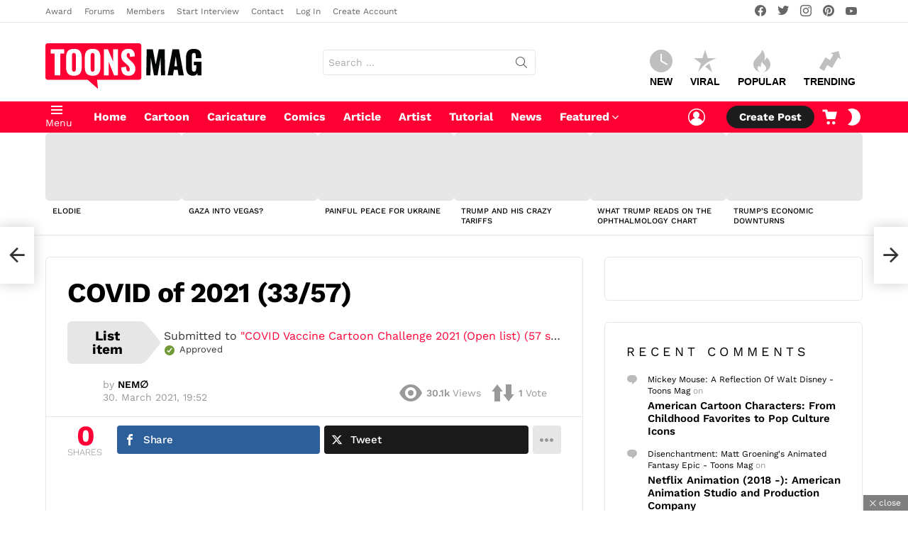

--- FILE ---
content_type: image/svg+xml
request_url: https://www.toonsmag.com/wp-content/uploads/2019/02/badge-ranking-1d-1.svg
body_size: -45
content:
<?xml version="1.0" encoding="utf-8"?>
<!-- Generator: Adobe Illustrator 22.0.1, SVG Export Plug-In . SVG Version: 6.00 Build 0)  -->
<svg version="1.1" baseProfile="tiny" xmlns="http://www.w3.org/2000/svg" xmlns:xlink="http://www.w3.org/1999/xlink" x="0px"
	 y="0px" viewBox="0 0 40 40" xml:space="preserve">
<g id="bg">
	<path fill="#42A5F5" d="M20,0L2,4c0,0,0,16,0,22c0,10,18,13,18,14c0-1,18-4,18-14c0-6,0-22,0-22L20,0z"/>
</g>
<g id="shape">
	<path fill="#FFFFFF" d="M28.4,18.8l5.3-3.8h-6.5l-1.3-4h-3.9L20,5.1L18.1,11h-3.9l-1.3,4H6.3l5.3,3.8l-1.1,3.3l3.2,2.3l-2.2,6.6
		l5.6-4.1l2.8,2l2.8-2l5.6,4.1l-2.2-6.6l3.2-2.3L28.4,18.8z M22.9,20.4l1.8,5.5L20,22.5l-4.6,3.4l1.8-5.5L12.5,17h5.7l1.8-5.5
		l1.8,5.5h5.7L22.9,20.4z"/>
</g>
</svg>
